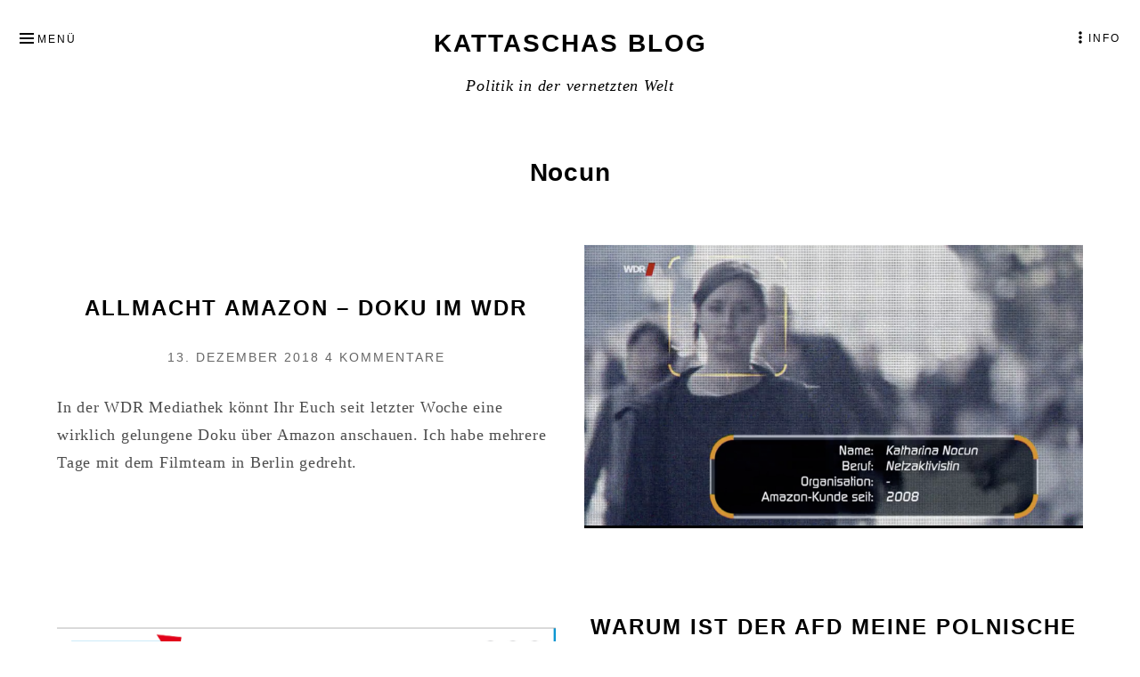

--- FILE ---
content_type: text/html; charset=UTF-8
request_url: https://kattascha.de/tag/nocun/
body_size: 12200
content:
<!DOCTYPE html>
<html lang="de-DE" class="no-js">
<head itemscope="itemscope" itemtype="http://schema.org/WebSite">
<meta charset="UTF-8">
<meta name="viewport" content="width=device-width, initial-scale=1">
<link rel="profile" href="http://gmpg.org/xfn/11">
<link rel="pingback" href="https://kattascha.de/xmlrpc.php">

<script>(function(html){html.className = html.className.replace(/\bno-js\b/,'js')})(document.documentElement);</script>
<title>Nocun &#8211; Kattaschas Blog</title>

			<style>
			.fuse_social_icons_links {
			    display: block;
			}
			.facebook-awesome-social::before {
			    content: "\f09a" !important;
			}
			


			.awesome-social-img img {
			    position: absolute;
			    top: 50%;
			    left: 50%;
			    transform: translate(-50%,-50%);
			}

			.awesome-social-img {
			    position: relative;
			}			
			.icon_wrapper .awesome-social {
			    font-family: 'FuseAwesome' !important;
			}
			#icon_wrapper .fuse_social_icons_links .awesome-social {
			    font-family: "FuseAwesome" !important;
			    ext-rendering: auto !important;
			    -webkit-font-smoothing: antialiased !important;
			    -moz-osx-font-smoothing: grayscale !important;
			}
									
			
			#icon_wrapper{
				position: fixed;
				top: 50%;
				left: 0px;
				z-index: 99999;
			}
			
			.awesome-social

			{

            margin-top:2px;

			color: #fff !important;

			text-align: center !important;

			display: block;

			
			line-height: 51px !important;

			width: 48px !important;

			height: 48px !important;

			font-size: 28px !important;

			


			}

			
			.fuse_social_icons_links

			{

			outline:0 !important;



			}

			.fuse_social_icons_links:hover{

			text-decoration:none !important;

			}

			
			.fb-awesome-social

			{

			background: #3b5998;
			border-color: #3b5998;
			
			}
			.facebook-awesome-social

			{

			background: #3b5998;
			border-color: #3b5998;
						}
			
			.fuseicon-threads.threads-awesome-social.awesome-social::before {
			    content: "\e900";
			    font-family: 'FuseCustomIcons' !important;
			    			}

			.fuseicon-threads.threads-awesome-social.awesome-social {
			    background: #000;
			}


			.tw-awesome-social

			{

			background:#00aced;
			border-color: #00aced;
			
			}
			.twitter-awesome-social

			{

			background:#00aced;
			border-color: #00aced;
			
			}
			.rss-awesome-social

			{

			background:#FA9B39;
			border-color: #FA9B39;
			
			}

			.linkedin-awesome-social

			{

			background:#007bb6;
			border-color: #007bb6;
						}

			.youtube-awesome-social

			{

			background:#bb0000;
			border-color: #bb0000;
						}

			.flickr-awesome-social

			{

			background: #ff0084;
			border-color: #ff0084;
						}

			.pinterest-awesome-social

			{

			background:#cb2027;
			border-color: #cb2027;
						}

			.stumbleupon-awesome-social

			{

			background:#f74425 ;
			border-color: #f74425;
						}

			.google-plus-awesome-social

			{

			background:#f74425 ;
			border-color: #f74425;
						}

			.instagram-awesome-social

			{

			    background: -moz-linear-gradient(45deg, #f09433 0%, #e6683c 25%, #dc2743 50%, #cc2366 75%, #bc1888 100%);
			    background: -webkit-linear-gradient(45deg, #f09433 0%,#e6683c 25%,#dc2743 50%,#cc2366 75%,#bc1888 100%);
			    background: linear-gradient(45deg, #f09433 0%,#e6683c 25%,#dc2743 50%,#cc2366 75%,#bc1888 100%);
			    filter: progid:DXImageTransform.Microsoft.gradient( startColorstr='#f09433', endColorstr='#bc1888',GradientType=1 );
			    border-color: #f09433;
					    

			}

			.tumblr-awesome-social

			{

			background: #32506d ;
			border-color: #32506d;
						}

			.vine-awesome-social

			{

			background: #00bf8f ;
			border-color: #00bf8f;
						}

            .vk-awesome-social {



            background: #45668e ;
            border-color: #45668e;
            
            }

            .soundcloud-awesome-social

                {

            background: #ff3300 ;
            border-color: #ff3300;
            
                }

                .reddit-awesome-social{



            background: #ff4500 ;
            border-color: #ff4500;

                            }

                .stack-awesome-social{



            background: #fe7a15 ;
            border-color: #fe7a15;
            
                }

                .behance-awesome-social{

            background: #1769ff ;
            border-color: #1769ff;
            
                }

                .github-awesome-social{

            background: #999999 ;
            border-color: #999999;
            


                }

                .envelope-awesome-social{

                  background: #ccc ;
 				  border-color: #ccc;                 
 				                  }

/*  Mobile */









             




			</style>

<link href="https://kattascha.de/wp-content/plugins/shariff-sharing/dep/shariff.complete.css" rel="stylesheet">
<meta name='robots' content='max-image-preview:large' />
<link rel="alternate" type="application/rss+xml" title="Kattaschas Blog &raquo; Feed" href="https://kattascha.de/feed/" />
<link rel="alternate" type="application/rss+xml" title="Kattaschas Blog &raquo; Kommentar-Feed" href="https://kattascha.de/comments/feed/" />
<link rel="alternate" type="application/rss+xml" title="Kattaschas Blog &raquo; Nocun Schlagwort-Feed" href="https://kattascha.de/tag/nocun/feed/" />
<script type="text/javascript">
/* <![CDATA[ */
window._wpemojiSettings = {"baseUrl":"https:\/\/s.w.org\/images\/core\/emoji\/14.0.0\/72x72\/","ext":".png","svgUrl":"https:\/\/s.w.org\/images\/core\/emoji\/14.0.0\/svg\/","svgExt":".svg","source":{"concatemoji":"https:\/\/kattascha.de\/wp-includes\/js\/wp-emoji-release.min.js?ver=6.4.1"}};
/*! This file is auto-generated */
!function(i,n){var o,s,e;function c(e){try{var t={supportTests:e,timestamp:(new Date).valueOf()};sessionStorage.setItem(o,JSON.stringify(t))}catch(e){}}function p(e,t,n){e.clearRect(0,0,e.canvas.width,e.canvas.height),e.fillText(t,0,0);var t=new Uint32Array(e.getImageData(0,0,e.canvas.width,e.canvas.height).data),r=(e.clearRect(0,0,e.canvas.width,e.canvas.height),e.fillText(n,0,0),new Uint32Array(e.getImageData(0,0,e.canvas.width,e.canvas.height).data));return t.every(function(e,t){return e===r[t]})}function u(e,t,n){switch(t){case"flag":return n(e,"\ud83c\udff3\ufe0f\u200d\u26a7\ufe0f","\ud83c\udff3\ufe0f\u200b\u26a7\ufe0f")?!1:!n(e,"\ud83c\uddfa\ud83c\uddf3","\ud83c\uddfa\u200b\ud83c\uddf3")&&!n(e,"\ud83c\udff4\udb40\udc67\udb40\udc62\udb40\udc65\udb40\udc6e\udb40\udc67\udb40\udc7f","\ud83c\udff4\u200b\udb40\udc67\u200b\udb40\udc62\u200b\udb40\udc65\u200b\udb40\udc6e\u200b\udb40\udc67\u200b\udb40\udc7f");case"emoji":return!n(e,"\ud83e\udef1\ud83c\udffb\u200d\ud83e\udef2\ud83c\udfff","\ud83e\udef1\ud83c\udffb\u200b\ud83e\udef2\ud83c\udfff")}return!1}function f(e,t,n){var r="undefined"!=typeof WorkerGlobalScope&&self instanceof WorkerGlobalScope?new OffscreenCanvas(300,150):i.createElement("canvas"),a=r.getContext("2d",{willReadFrequently:!0}),o=(a.textBaseline="top",a.font="600 32px Arial",{});return e.forEach(function(e){o[e]=t(a,e,n)}),o}function t(e){var t=i.createElement("script");t.src=e,t.defer=!0,i.head.appendChild(t)}"undefined"!=typeof Promise&&(o="wpEmojiSettingsSupports",s=["flag","emoji"],n.supports={everything:!0,everythingExceptFlag:!0},e=new Promise(function(e){i.addEventListener("DOMContentLoaded",e,{once:!0})}),new Promise(function(t){var n=function(){try{var e=JSON.parse(sessionStorage.getItem(o));if("object"==typeof e&&"number"==typeof e.timestamp&&(new Date).valueOf()<e.timestamp+604800&&"object"==typeof e.supportTests)return e.supportTests}catch(e){}return null}();if(!n){if("undefined"!=typeof Worker&&"undefined"!=typeof OffscreenCanvas&&"undefined"!=typeof URL&&URL.createObjectURL&&"undefined"!=typeof Blob)try{var e="postMessage("+f.toString()+"("+[JSON.stringify(s),u.toString(),p.toString()].join(",")+"));",r=new Blob([e],{type:"text/javascript"}),a=new Worker(URL.createObjectURL(r),{name:"wpTestEmojiSupports"});return void(a.onmessage=function(e){c(n=e.data),a.terminate(),t(n)})}catch(e){}c(n=f(s,u,p))}t(n)}).then(function(e){for(var t in e)n.supports[t]=e[t],n.supports.everything=n.supports.everything&&n.supports[t],"flag"!==t&&(n.supports.everythingExceptFlag=n.supports.everythingExceptFlag&&n.supports[t]);n.supports.everythingExceptFlag=n.supports.everythingExceptFlag&&!n.supports.flag,n.DOMReady=!1,n.readyCallback=function(){n.DOMReady=!0}}).then(function(){return e}).then(function(){var e;n.supports.everything||(n.readyCallback(),(e=n.source||{}).concatemoji?t(e.concatemoji):e.wpemoji&&e.twemoji&&(t(e.twemoji),t(e.wpemoji)))}))}((window,document),window._wpemojiSettings);
/* ]]> */
</script>
<style id='wp-emoji-styles-inline-css' type='text/css'>

	img.wp-smiley, img.emoji {
		display: inline !important;
		border: none !important;
		box-shadow: none !important;
		height: 1em !important;
		width: 1em !important;
		margin: 0 0.07em !important;
		vertical-align: -0.1em !important;
		background: none !important;
		padding: 0 !important;
	}
</style>
<link rel='stylesheet' id='wp-block-library-css' href='https://kattascha.de/wp-includes/css/dist/block-library/style.min.css?ver=6.4.1' type='text/css' media='all' />
<style id='classic-theme-styles-inline-css' type='text/css'>
/*! This file is auto-generated */
.wp-block-button__link{color:#fff;background-color:#32373c;border-radius:9999px;box-shadow:none;text-decoration:none;padding:calc(.667em + 2px) calc(1.333em + 2px);font-size:1.125em}.wp-block-file__button{background:#32373c;color:#fff;text-decoration:none}
</style>
<style id='global-styles-inline-css' type='text/css'>
body{--wp--preset--color--black: #000000;--wp--preset--color--cyan-bluish-gray: #abb8c3;--wp--preset--color--white: #ffffff;--wp--preset--color--pale-pink: #f78da7;--wp--preset--color--vivid-red: #cf2e2e;--wp--preset--color--luminous-vivid-orange: #ff6900;--wp--preset--color--luminous-vivid-amber: #fcb900;--wp--preset--color--light-green-cyan: #7bdcb5;--wp--preset--color--vivid-green-cyan: #00d084;--wp--preset--color--pale-cyan-blue: #8ed1fc;--wp--preset--color--vivid-cyan-blue: #0693e3;--wp--preset--color--vivid-purple: #9b51e0;--wp--preset--gradient--vivid-cyan-blue-to-vivid-purple: linear-gradient(135deg,rgba(6,147,227,1) 0%,rgb(155,81,224) 100%);--wp--preset--gradient--light-green-cyan-to-vivid-green-cyan: linear-gradient(135deg,rgb(122,220,180) 0%,rgb(0,208,130) 100%);--wp--preset--gradient--luminous-vivid-amber-to-luminous-vivid-orange: linear-gradient(135deg,rgba(252,185,0,1) 0%,rgba(255,105,0,1) 100%);--wp--preset--gradient--luminous-vivid-orange-to-vivid-red: linear-gradient(135deg,rgba(255,105,0,1) 0%,rgb(207,46,46) 100%);--wp--preset--gradient--very-light-gray-to-cyan-bluish-gray: linear-gradient(135deg,rgb(238,238,238) 0%,rgb(169,184,195) 100%);--wp--preset--gradient--cool-to-warm-spectrum: linear-gradient(135deg,rgb(74,234,220) 0%,rgb(151,120,209) 20%,rgb(207,42,186) 40%,rgb(238,44,130) 60%,rgb(251,105,98) 80%,rgb(254,248,76) 100%);--wp--preset--gradient--blush-light-purple: linear-gradient(135deg,rgb(255,206,236) 0%,rgb(152,150,240) 100%);--wp--preset--gradient--blush-bordeaux: linear-gradient(135deg,rgb(254,205,165) 0%,rgb(254,45,45) 50%,rgb(107,0,62) 100%);--wp--preset--gradient--luminous-dusk: linear-gradient(135deg,rgb(255,203,112) 0%,rgb(199,81,192) 50%,rgb(65,88,208) 100%);--wp--preset--gradient--pale-ocean: linear-gradient(135deg,rgb(255,245,203) 0%,rgb(182,227,212) 50%,rgb(51,167,181) 100%);--wp--preset--gradient--electric-grass: linear-gradient(135deg,rgb(202,248,128) 0%,rgb(113,206,126) 100%);--wp--preset--gradient--midnight: linear-gradient(135deg,rgb(2,3,129) 0%,rgb(40,116,252) 100%);--wp--preset--font-size--small: 13px;--wp--preset--font-size--medium: 20px;--wp--preset--font-size--large: 36px;--wp--preset--font-size--x-large: 42px;--wp--preset--spacing--20: 0.44rem;--wp--preset--spacing--30: 0.67rem;--wp--preset--spacing--40: 1rem;--wp--preset--spacing--50: 1.5rem;--wp--preset--spacing--60: 2.25rem;--wp--preset--spacing--70: 3.38rem;--wp--preset--spacing--80: 5.06rem;--wp--preset--shadow--natural: 6px 6px 9px rgba(0, 0, 0, 0.2);--wp--preset--shadow--deep: 12px 12px 50px rgba(0, 0, 0, 0.4);--wp--preset--shadow--sharp: 6px 6px 0px rgba(0, 0, 0, 0.2);--wp--preset--shadow--outlined: 6px 6px 0px -3px rgba(255, 255, 255, 1), 6px 6px rgba(0, 0, 0, 1);--wp--preset--shadow--crisp: 6px 6px 0px rgba(0, 0, 0, 1);}:where(.is-layout-flex){gap: 0.5em;}:where(.is-layout-grid){gap: 0.5em;}body .is-layout-flow > .alignleft{float: left;margin-inline-start: 0;margin-inline-end: 2em;}body .is-layout-flow > .alignright{float: right;margin-inline-start: 2em;margin-inline-end: 0;}body .is-layout-flow > .aligncenter{margin-left: auto !important;margin-right: auto !important;}body .is-layout-constrained > .alignleft{float: left;margin-inline-start: 0;margin-inline-end: 2em;}body .is-layout-constrained > .alignright{float: right;margin-inline-start: 2em;margin-inline-end: 0;}body .is-layout-constrained > .aligncenter{margin-left: auto !important;margin-right: auto !important;}body .is-layout-constrained > :where(:not(.alignleft):not(.alignright):not(.alignfull)){max-width: var(--wp--style--global--content-size);margin-left: auto !important;margin-right: auto !important;}body .is-layout-constrained > .alignwide{max-width: var(--wp--style--global--wide-size);}body .is-layout-flex{display: flex;}body .is-layout-flex{flex-wrap: wrap;align-items: center;}body .is-layout-flex > *{margin: 0;}body .is-layout-grid{display: grid;}body .is-layout-grid > *{margin: 0;}:where(.wp-block-columns.is-layout-flex){gap: 2em;}:where(.wp-block-columns.is-layout-grid){gap: 2em;}:where(.wp-block-post-template.is-layout-flex){gap: 1.25em;}:where(.wp-block-post-template.is-layout-grid){gap: 1.25em;}.has-black-color{color: var(--wp--preset--color--black) !important;}.has-cyan-bluish-gray-color{color: var(--wp--preset--color--cyan-bluish-gray) !important;}.has-white-color{color: var(--wp--preset--color--white) !important;}.has-pale-pink-color{color: var(--wp--preset--color--pale-pink) !important;}.has-vivid-red-color{color: var(--wp--preset--color--vivid-red) !important;}.has-luminous-vivid-orange-color{color: var(--wp--preset--color--luminous-vivid-orange) !important;}.has-luminous-vivid-amber-color{color: var(--wp--preset--color--luminous-vivid-amber) !important;}.has-light-green-cyan-color{color: var(--wp--preset--color--light-green-cyan) !important;}.has-vivid-green-cyan-color{color: var(--wp--preset--color--vivid-green-cyan) !important;}.has-pale-cyan-blue-color{color: var(--wp--preset--color--pale-cyan-blue) !important;}.has-vivid-cyan-blue-color{color: var(--wp--preset--color--vivid-cyan-blue) !important;}.has-vivid-purple-color{color: var(--wp--preset--color--vivid-purple) !important;}.has-black-background-color{background-color: var(--wp--preset--color--black) !important;}.has-cyan-bluish-gray-background-color{background-color: var(--wp--preset--color--cyan-bluish-gray) !important;}.has-white-background-color{background-color: var(--wp--preset--color--white) !important;}.has-pale-pink-background-color{background-color: var(--wp--preset--color--pale-pink) !important;}.has-vivid-red-background-color{background-color: var(--wp--preset--color--vivid-red) !important;}.has-luminous-vivid-orange-background-color{background-color: var(--wp--preset--color--luminous-vivid-orange) !important;}.has-luminous-vivid-amber-background-color{background-color: var(--wp--preset--color--luminous-vivid-amber) !important;}.has-light-green-cyan-background-color{background-color: var(--wp--preset--color--light-green-cyan) !important;}.has-vivid-green-cyan-background-color{background-color: var(--wp--preset--color--vivid-green-cyan) !important;}.has-pale-cyan-blue-background-color{background-color: var(--wp--preset--color--pale-cyan-blue) !important;}.has-vivid-cyan-blue-background-color{background-color: var(--wp--preset--color--vivid-cyan-blue) !important;}.has-vivid-purple-background-color{background-color: var(--wp--preset--color--vivid-purple) !important;}.has-black-border-color{border-color: var(--wp--preset--color--black) !important;}.has-cyan-bluish-gray-border-color{border-color: var(--wp--preset--color--cyan-bluish-gray) !important;}.has-white-border-color{border-color: var(--wp--preset--color--white) !important;}.has-pale-pink-border-color{border-color: var(--wp--preset--color--pale-pink) !important;}.has-vivid-red-border-color{border-color: var(--wp--preset--color--vivid-red) !important;}.has-luminous-vivid-orange-border-color{border-color: var(--wp--preset--color--luminous-vivid-orange) !important;}.has-luminous-vivid-amber-border-color{border-color: var(--wp--preset--color--luminous-vivid-amber) !important;}.has-light-green-cyan-border-color{border-color: var(--wp--preset--color--light-green-cyan) !important;}.has-vivid-green-cyan-border-color{border-color: var(--wp--preset--color--vivid-green-cyan) !important;}.has-pale-cyan-blue-border-color{border-color: var(--wp--preset--color--pale-cyan-blue) !important;}.has-vivid-cyan-blue-border-color{border-color: var(--wp--preset--color--vivid-cyan-blue) !important;}.has-vivid-purple-border-color{border-color: var(--wp--preset--color--vivid-purple) !important;}.has-vivid-cyan-blue-to-vivid-purple-gradient-background{background: var(--wp--preset--gradient--vivid-cyan-blue-to-vivid-purple) !important;}.has-light-green-cyan-to-vivid-green-cyan-gradient-background{background: var(--wp--preset--gradient--light-green-cyan-to-vivid-green-cyan) !important;}.has-luminous-vivid-amber-to-luminous-vivid-orange-gradient-background{background: var(--wp--preset--gradient--luminous-vivid-amber-to-luminous-vivid-orange) !important;}.has-luminous-vivid-orange-to-vivid-red-gradient-background{background: var(--wp--preset--gradient--luminous-vivid-orange-to-vivid-red) !important;}.has-very-light-gray-to-cyan-bluish-gray-gradient-background{background: var(--wp--preset--gradient--very-light-gray-to-cyan-bluish-gray) !important;}.has-cool-to-warm-spectrum-gradient-background{background: var(--wp--preset--gradient--cool-to-warm-spectrum) !important;}.has-blush-light-purple-gradient-background{background: var(--wp--preset--gradient--blush-light-purple) !important;}.has-blush-bordeaux-gradient-background{background: var(--wp--preset--gradient--blush-bordeaux) !important;}.has-luminous-dusk-gradient-background{background: var(--wp--preset--gradient--luminous-dusk) !important;}.has-pale-ocean-gradient-background{background: var(--wp--preset--gradient--pale-ocean) !important;}.has-electric-grass-gradient-background{background: var(--wp--preset--gradient--electric-grass) !important;}.has-midnight-gradient-background{background: var(--wp--preset--gradient--midnight) !important;}.has-small-font-size{font-size: var(--wp--preset--font-size--small) !important;}.has-medium-font-size{font-size: var(--wp--preset--font-size--medium) !important;}.has-large-font-size{font-size: var(--wp--preset--font-size--large) !important;}.has-x-large-font-size{font-size: var(--wp--preset--font-size--x-large) !important;}
.wp-block-navigation a:where(:not(.wp-element-button)){color: inherit;}
:where(.wp-block-post-template.is-layout-flex){gap: 1.25em;}:where(.wp-block-post-template.is-layout-grid){gap: 1.25em;}
:where(.wp-block-columns.is-layout-flex){gap: 2em;}:where(.wp-block-columns.is-layout-grid){gap: 2em;}
.wp-block-pullquote{font-size: 1.5em;line-height: 1.6;}
</style>
<link rel='stylesheet' id='cptch_stylesheet-css' href='https://kattascha.de/wp-content/plugins/captcha/css/front_end_style.css?ver=4.4.5' type='text/css' media='all' />
<link rel='stylesheet' id='dashicons-css' href='https://kattascha.de/wp-includes/css/dashicons.min.css?ver=6.4.1' type='text/css' media='all' />
<link rel='stylesheet' id='cptch_desktop_style-css' href='https://kattascha.de/wp-content/plugins/captcha/css/desktop_style.css?ver=4.4.5' type='text/css' media='all' />
<link rel='stylesheet' id='redux-extendify-styles-css' href='https://kattascha.de/wp-content/plugins/fuse-social-floating-sidebar/framework/redux-core/assets/css/extendify-utilities.css?ver=4.4.0' type='text/css' media='all' />
<link rel='stylesheet' id='fuse-awesome-css' href='https://kattascha.de/wp-content/plugins/fuse-social-floating-sidebar/inc/font-awesome/css/font-awesome.min.css?ver=5.4.11' type='text/css' media='all' />
<link rel='stylesheet' id='genericons-css' href='https://kattascha.de/wp-content/themes/munsa-lite/fonts/genericons/genericons.css?ver=3.4' type='text/css' media='all' />
<link rel='stylesheet' id='munsa-lite-style-css' href='https://kattascha.de/wp-content/themes/munsa-lite/style.css?ver=1.1.0' type='text/css' media='all' />
<script type="text/javascript" src="https://kattascha.de/wp-includes/js/jquery/jquery.min.js?ver=3.7.1" id="jquery-core-js"></script>
<script type="text/javascript" src="https://kattascha.de/wp-includes/js/jquery/jquery-migrate.min.js?ver=3.4.1" id="jquery-migrate-js"></script>
<script type="text/javascript" id="fuse-social-script-js-extra">
/* <![CDATA[ */
var fuse_social = {"ajax_url":"https:\/\/kattascha.de\/wp-admin\/admin-ajax.php"};
/* ]]> */
</script>
<script type="text/javascript" src="https://kattascha.de/wp-content/plugins/fuse-social-floating-sidebar/inc/js/fuse_script.js?ver=1267247063" id="fuse-social-script-js"></script>
<link rel="https://api.w.org/" href="https://kattascha.de/wp-json/" /><link rel="alternate" type="application/json" href="https://kattascha.de/wp-json/wp/v2/tags/143" /><link rel="EditURI" type="application/rsd+xml" title="RSD" href="https://kattascha.de/xmlrpc.php?rsd" />
<meta name="generator" content="WordPress 6.4.1" />
<meta name="generator" content="Redux 4.4.0" />
<style type="text/css" id="custom-header-css">.site-title, .site-title a, .site-description, .site-description a { color: #000000 }</style>
<link rel="icon" href="https://kattascha.de/wp-content/uploads/2012/06/cropped-cc_sa-@kattascha-Nocun-Katharina-PiratenNDS_photo_by_bartjez.cc_DSC0035-32x32.jpg" sizes="32x32" />
<link rel="icon" href="https://kattascha.de/wp-content/uploads/2012/06/cropped-cc_sa-@kattascha-Nocun-Katharina-PiratenNDS_photo_by_bartjez.cc_DSC0035-192x192.jpg" sizes="192x192" />
<link rel="apple-touch-icon" href="https://kattascha.de/wp-content/uploads/2012/06/cropped-cc_sa-@kattascha-Nocun-Katharina-PiratenNDS_photo_by_bartjez.cc_DSC0035-180x180.jpg" />
<meta name="msapplication-TileImage" content="https://kattascha.de/wp-content/uploads/2012/06/cropped-cc_sa-@kattascha-Nocun-Katharina-PiratenNDS_photo_by_bartjez.cc_DSC0035-270x270.jpg" />
		<style type="text/css" id="wp-custom-css">
			.entry-author-link {
  display:none !important;
}		</style>
		<script type="text/javascript">var dnt_config={ifdnt:"0",mode:"blacklist",black:["media6degrees.com","quantserve.com","lockerz.com"],white:[]};</script><script type="text/javascript">function aop_around(a,b){aop.around({target:a,method:b},function(a){if(typeof a.arguments[0].src==="string"&&(a.arguments[0].tagName.toLowerCase()==="script"||a.arguments[0].tagName.toLowerCase()==="img"||a.arguments[0].tagName.toLowerCase()==="iframe")&&a.arguments[0].src!=="javascript:void(0)"){if(sanitizer(a.arguments[0].src)===true){a.arguments[0].src="javascript:void(0)"}}return a.proceed()})}function sanitizer(a){var b=new RegExp("(?:f|ht)tp(?:s)?://([^/]+)","im");try{a=a.match(b)[1].toString()}catch(c){return a}if(mode==="blacklist"){for(x in list["black"]){if(typeof list["black"][x]==="string"){if(a.indexOf(list["black"][x].toLowerCase())!==-1){a=true;break}}}}else{for(x in list["white"]){if(typeof list["white"][x]==="string"){if(a.indexOf(list["white"][x].toLowerCase())!==-1){tmpS=false;break}else{tmpS=true}}}if(tmpS===true)a=tmpS}return a}(function(){var _after=1;var _afterThrow=2;var _afterFinally=3;var _before=4;var _around=5;var _intro=6;var _regexEnabled=true;var _arguments="arguments";var _undef="undefined";var getType=function(){var a=Object.prototype.toString,b={},c={1:"element",3:"textnode",9:"document",11:"fragment"},d="Arguments Array Boolean Date Document Element Error Fragment Function NodeList Null Number Object RegExp String TextNode Undefined Window".split(" ");for(var e=d.length;e--;){var f=d[e],g=window[f];if(g){try{b[a.call(new g)]=f.toLowerCase()}catch(h){}}}return function(d){return d==null&&(d===undefined?_undef:"null")||d.nodeType&&c[d.nodeType]||typeof d.length=="number"&&(d.callee&&_arguments||d.alert&&"window"||d.item&&"nodelist")||b[a.call(d)]}}();var isFunc=function(a){return getType(a)=="function"};var weaveOne=function(source,method,advice){var old=source[method];if(advice.type!=_intro&&!isFunc(old)){var oldObject=old;old=function(){var code=arguments.length>0?_arguments+"[0]":"";for(var i=1;i<arguments.length;i++){code+=","+_arguments+"["+i+"]"}return eval("oldObject("+code+");")}}var aspect;if(advice.type==_after||advice.type==_afterThrow||advice.type==_afterFinally)aspect=function(){var a,b=null;try{a=old.apply(this,arguments)}catch(c){b=c}if(advice.type==_after)if(b==null)a=advice.value.apply(this,[a,method]);else throw b;else if(advice.type==_afterThrow&&b!=null)a=advice.value.apply(this,[b,method]);else if(advice.type==_afterFinally)a=advice.value.apply(this,[a,b,method]);return a};else if(advice.type==_before)aspect=function(){advice.value.apply(this,[arguments,method]);return old.apply(this,arguments)};else if(advice.type==_intro)aspect=function(){return advice.value.apply(this,arguments)};else if(advice.type==_around){aspect=function(){var a={object:this,args:Array.prototype.slice.call(arguments)};return advice.value.apply(a.object,[{arguments:a.args,method:method,proceed:function(){return old.apply(a.object,a.args)}}])}}aspect.unweave=function(){source[method]=old;pointcut=source=aspect=old=null};source[method]=aspect;return aspect};var search=function(a,b,c){var d=[];for(var e in a){var f=null;try{f=a[e]}catch(g){}if(f!=null&&e.match(b.method)&&isFunc(f))d[d.length]={source:a,method:e,advice:c}}return d};var weave=function(a,b){var c=typeof a.target.prototype!=_undef?a.target.prototype:a.target;var d=[];if(b.type!=_intro&&typeof c[a.method]==_undef){var e=search(a.target,a,b);if(e.length==0)e=search(c,a,b);for(var f in e)d[d.length]=weaveOne(e[f].source,e[f].method,e[f].advice)}else{d[0]=weaveOne(c,a.method,b)}return _regexEnabled?d:d[0]};aop={after:function(a,b){return weave(a,{type:_after,value:b})},afterThrow:function(a,b){return weave(a,{type:_afterThrow,value:b})},afterFinally:function(a,b){return weave(a,{type:_afterFinally,value:b})},before:function(a,b){return weave(a,{type:_before,value:b})},around:function(a,b){return weave(a,{type:_around,value:b})},introduction:function(a,b){return weave(a,{type:_intro,value:b})},setup:function(a){_regexEnabled=a.regexMatch}}})();if(dnt_config.ifdnt!=="1"||navigator.doNotTrack==="yes"||navigator.msDoNotTrack==="1"||navigator.doNotTrack==="1"||document.cookie.indexOf("dont_track_me=1")!==-1||document.cookie.indexOf("civicAllowCookies=no")!==-1){var mode=dnt_config.mode;var list=[];list["black"]=dnt_config.black;list["white"]=dnt_config.white;aop.around({target:document,method:"write"},function(a){if(a.arguments[0].search(/img|script|iframe/i)!==-1){if(sanitizer(a.arguments[0])===true){a.arguments[0]=a.arguments[0].replace(/</g,"<!-- ").replace(/>/g," -->")}}return a.proceed()});scriptParent=document.getElementsByTagName("script")[0].parentNode;if(scriptParent.tagName.toLowerCase!=="head"){head=document.getElementsByTagName("head")[0];aop_around(head,"insertBefore");aop_around(head,"appendChild")}aop_around(scriptParent,"insertBefore");aop_around(scriptParent,"appendChild");var a2a_config=a2a_config||{};a2a_config.no_3p=1;var addthis_config={data_use_cookies:false};var _gaq=_gaq||[];_gaq.push(["_gat._anonymizeIp"])}
</script>
</head>

<body class="archive tag tag-nocun tag-143 primary-menu-sidebar-active" itemscope="itemscope" itemtype="http://schema.org/Blog">
<script type="text/javascript">aop_around(document.body, 'appendChild'); aop_around(document.body, 'insertBefore'); </script>

<div id="site-wrapper" class="site-wrapper">
	<div id="page" class="site">
	
	<!-- Preloader -->
	<div id="preloader" class="preloader">
		<div id="status" class="status">
			<span class="screen-reader-text">Website wird geladen</span>
			<div class="sk-three-bounce">
				<div class="sk-child sk-bounce1"></div>
				<div class="sk-child sk-bounce2"></div>
				<div class="sk-child sk-bounce3"></div>
			</div>
		</div>
	</div>
		
		<a class="skip-link screen-reader-text" href="#content">Zum Inhalt springen</a>
		
		
				
		<header id="masthead" class="site-header" role="banner" itemscope="itemscope" itemtype="http://schema.org/WPHeader">
		
			<div class="site-branding">
			
							
							
									<p class="site-title" itemprop="headline"><a href="https://kattascha.de/" rel="home">Kattaschas Blog</a></p>
								
				<p class="site-description" itemprop="description">Politik in der vernetzten Welt</p>
			
							
			</div><!-- .site-branding -->
			
		</header><!-- #masthead -->

			

	<button id="menu-button" class="main-navigation-toggle menu-sidebar-toggle" aria-controls="menu-primary">Menü</button>

	<nav id="menu-primary" class="menu main-navigation menu-primary animated" role="navigation" aria-label="Primäres Menü" itemscope="itemscope" itemtype="http://schema.org/SiteNavigationElement">
		
		<button id="menu-close" class="main-navigation-toggle main-navigation-close menu-sidebar-close menu-sidebar-toggle" aria-controls="menu-primary">Schließen</button>

			<div class="wrap animated">
			
				<div class="primary-menu-container"><ul id="primary-menu" class="menu"><li id="menu-item-3333" class="menu-item menu-item-type-taxonomy menu-item-object-category menu-item-3333"><a href="https://kattascha.de/category/blog/">Blog</a></li>
<li id="menu-item-3330" class="menu-item menu-item-type-post_type menu-item-object-page menu-item-3330"><a href="https://kattascha.de/personliches/">Zur Person</a></li>
<li id="menu-item-4051" class="menu-item menu-item-type-custom menu-item-object-custom menu-item-4051"><a href="https://www.denkangebot.org/">Denkangebot Podcast</a></li>
<li id="menu-item-3331" class="menu-item menu-item-type-post_type menu-item-object-page menu-item-3331"><a href="https://kattascha.de/publikationen/">In den Medien</a></li>
<li id="menu-item-3328" class="menu-item menu-item-type-post_type menu-item-object-page menu-item-3328"><a href="https://kattascha.de/termine/">Termine</a></li>
<li id="menu-item-3329" class="menu-item menu-item-type-post_type menu-item-object-page menu-item-3329"><a href="https://kattascha.de/unterstuetze-dieses-projekt/">Spenden</a></li>
<li id="menu-item-3468" class="menu-item menu-item-type-post_type menu-item-object-page menu-item-3468"><a href="https://kattascha.de/bilder/">Pressebilder</a></li>
<li id="menu-item-3332" class="menu-item menu-item-type-post_type menu-item-object-page menu-item-privacy-policy menu-item-3332"><a rel="privacy-policy" href="https://kattascha.de/impressum-kontakt/">Impressum, Kontakt, Datenschutz</a></li>
</ul></div>		
			</div><!-- .wrap -->

	</nav><!-- #menu-primary -->

		
		

	<button id="sidebar-button" class="sidebar-primary-toggle menu-sidebar-toggle" aria-controls="sidebar-primary">Info</button>

	<aside id="sidebar-primary" class="sidebar-primary sidebar animated" role="complementary" itemscope="itemscope" itemtype="http://schema.org/WPSideBar">
		<h2 class="screen-reader-text" id="sidebar-primary-header">Primäre Seitenleiste</h2>
		
		<button id="sidebar-close" class="sidebar-primary-toggle sidebar-primary-close menu-sidebar-close menu-sidebar-toggle" aria-controls="sidebar-primary">Schließen</button>
		
		<div class="wrap animated">
		
			<section id="text-16" class="widget widget_text"><h3 class="widget-title">Bücher: Gefährlicher Glaube (2022)</h3>			<div class="textwidget"><p><a href="https://www.luebbe.de/quadriga/buecher/gesellschaft/gefaehrlicher-glaube/id_8748542"><img decoding="async" class="aligncenter wp-image-4580" src="https://kattascha.de/wp-content/uploads/2022/09/Gefaehrlicher-Glaube-Nocun-Lamberty.png" alt="" width="137" height="217" /></a></p>
</div>
		</section><section id="text-19" class="widget widget_text"><h3 class="widget-title">Fake Facts (2020)</h3>			<div class="textwidget"><p><a href="https://www.luebbe.de/quadriga/buecher/gesellschaft/fake-facts/id_7818123"><img decoding="async" class="aligncenter wp-image-4580" src="https://kattascha.de/wp-content/uploads/2020/04/FakeFacts.jpeg" alt="" width="137" height="217" srcset="https://kattascha.de/wp-content/uploads/2020/04/FakeFacts.jpeg 350w, https://kattascha.de/wp-content/uploads/2020/04/FakeFacts-189x300.jpeg 189w" sizes="(max-width: 137px) 100vw, 137px" /></a></p>
</div>
		</section><section id="text-15" class="widget widget_text"><h3 class="widget-title">True Facts (2021)</h3>			<div class="textwidget"><p><a href="https://www.luebbe.de/quadriga/buecher/politik-und-gesellschaft/true-facts/id_8803702"><img decoding="async" class="wp-image-4695 aligncenter" src="https://kattascha.de/wp-content/uploads/2022/02/True-Facts-Cover-300x300.jpg" alt="" width="214" height="214" srcset="https://kattascha.de/wp-content/uploads/2022/02/True-Facts-Cover-300x300.jpg 300w, https://kattascha.de/wp-content/uploads/2022/02/True-Facts-Cover-630x630.jpg 630w, https://kattascha.de/wp-content/uploads/2022/02/True-Facts-Cover-125x125.jpg 125w, https://kattascha.de/wp-content/uploads/2022/02/True-Facts-Cover.jpg 640w" sizes="(max-width: 214px) 100vw, 214px" /></p>
</div>
		</section><section id="text-17" class="widget widget_text"><h3 class="widget-title">Die Daten, die ich rief (2018)</h3>			<div class="textwidget"><p><a href="https://www.luebbe.de/bastei-luebbe/buecher/politik-und-gesellschaft/die-daten-die-ich-rief/id_6549526"><img decoding="async" class="aligncenter wp-image-3285" src="https://kattascha.de/wp-content/uploads/2018/04/Datendieichrief-Buch.jpeg" alt="" width="136" height="217" srcset="https://kattascha.de/wp-content/uploads/2018/04/Datendieichrief-Buch.jpeg 350w, https://kattascha.de/wp-content/uploads/2018/04/Datendieichrief-Buch-189x300.jpeg 189w" sizes="(max-width: 136px) 100vw, 136px" /></a></p>
</div>
		</section><section id="media_image-4" class="widget widget_media_image"><h3 class="widget-title">Spenden</h3><a href="https://kattascha.de/unterstuetze-dieses-projekt/"><img width="150" height="125" src="https://kattascha.de/wp-content/uploads/2019/01/herz-spenden-150x125.png" class="image wp-image-4053  attachment-thumbnail size-thumbnail" alt="" style="max-width: 100%; height: auto;" decoding="async" /></a></section>	
		</div><!-- .wrap -->

	</aside><!-- #sidebar-primary .sidebar -->

		
				
		<div id="content" class="site-content">
		
			<div id="primary" class="content-area">
				<main id="main" class="site-main" role="main" >

	

<header class="archive-header" itemscope="itemscope" itemtype="http://schema.org/WebPageElement">

	<h1 class="archive-title" itemprop="headline">Nocun</h1>

	
</header><!-- .archive-header -->
	
		
				
			
<article id="post-3777" class="post-3777 post type-post status-publish format-standard has-post-thumbnail category-blog category-datenschutz category-demokratie category-medien category-polizeigesetze category-sicherheitsforschung category-videouberwachung category-wirtschaft tag-amazon tag-digitalrat tag-doku tag-nocun tag-wdr tag-weigend entry" itemscope="itemscope" itemtype="http://schema.org/BlogPosting" itemprop="blogPost">

		
					<div class="entry-thumbnail">
				
		<a class="post-thumbnail" href="https://kattascha.de/allmacht-amazon-doku-im-wdr/">
			<img width="920" height="522" src="https://kattascha.de/wp-content/uploads/2018/12/Bildschirmfoto-2018-12-13-um-09.06.29-920x522.png" class="attachment-munsa-medium size-munsa-medium wp-post-image" alt="Allmacht Amazon &#8211; Doku im WDR" decoding="async" fetchpriority="high" srcset="https://kattascha.de/wp-content/uploads/2018/12/Bildschirmfoto-2018-12-13-um-09.06.29-920x522.png 920w, https://kattascha.de/wp-content/uploads/2018/12/Bildschirmfoto-2018-12-13-um-09.06.29-300x170.png 300w, https://kattascha.de/wp-content/uploads/2018/12/Bildschirmfoto-2018-12-13-um-09.06.29-768x436.png 768w, https://kattascha.de/wp-content/uploads/2018/12/Bildschirmfoto-2018-12-13-um-09.06.29-1110x630.png 1110w, https://kattascha.de/wp-content/uploads/2018/12/Bildschirmfoto-2018-12-13-um-09.06.29-1420x806.png 1420w" sizes="(max-width: 920px) 100vw, 920px" itemprop="image" />		</a>

				</div><!-- .entry-thumbnail -->
				
		<div class="entry-inner">
		
			<header class="entry-header">
				<h2 class="entry-title" itemprop="headline"><a href="https://kattascha.de/allmacht-amazon-doku-im-wdr/" rel="bookmark">Allmacht Amazon &#8211; Doku im WDR</a></h2>				
	<div class="entry-meta">
		<span class="entry-date"><span class="screen-reader-text">Veröffentlicht am </span><a href="https://kattascha.de/allmacht-amazon-doku-im-wdr/" rel="bookmark"><time class="entry-date" datetime="2018-12-13T10:58:18+01:00" itemprop="datePublished">13. Dezember 2018</time></a></span><span class="byline"><span class="entry-author" itemprop="author" itemscope="itemscope" itemtype="http://schema.org/Person"><span class="screen-reader-text">Autor </span><a class="entry-author-link" href="https://kattascha.de/author/kasia/" rel="author" itemprop="url"><span itemprop="name">Kattascha</span></a></span></span>					<span class="comments-link"><a href="https://kattascha.de/allmacht-amazon-doku-im-wdr/#comments" class="comments-link" itemprop="discussionURL">4 Kommentare<span class="screen-reader-text"> zu Allmacht Amazon &#8211; Doku im WDR</span></a></span>
			</div><!-- .entry-meta -->
			</header><!-- .entry-header-info -->
		
			<div class="entry-summary" itemprop="description">
				<p>In der WDR Mediathek könnt Ihr Euch seit letzter Woche eine wirklich gelungene Doku über Amazon anschauen. Ich habe mehrere Tage mit dem Filmteam in Berlin gedreht.</p>
			</div><!-- .entry-summary -->
			
		</div><!-- .entry-inner -->

		
</article><!-- #post-## -->
		
			
<article id="post-2012" class="post-2012 post type-post status-publish format-standard has-post-thumbnail category-blog category-demokratie category-politsprech category-rassismus tag-afd tag-analyse tag-auslaender tag-baden-wuerttemberg tag-blogger tag-katharina-nocun tag-kattascha tag-nocun tag-parteiprogramm tag-polen tag-soll-ich-afd-waehlen tag-wahlkampf entry" itemscope="itemscope" itemtype="http://schema.org/BlogPosting" itemprop="blogPost">

		
					<div class="entry-thumbnail">
				
		<a class="post-thumbnail" href="https://kattascha.de/warum-ist-der-afd-meine-polnische-herkunft-so-wichtig/">
			<img width="920" height="483" src="https://kattascha.de/wp-content/uploads/2016/02/afd-seite-1.png" class="attachment-munsa-medium size-munsa-medium wp-post-image" alt="Warum ist der AfD meine polnische Herkunft so wichtig?" decoding="async" srcset="https://kattascha.de/wp-content/uploads/2016/02/afd-seite-1.png 1200w, https://kattascha.de/wp-content/uploads/2016/02/afd-seite-1-300x158.png 300w, https://kattascha.de/wp-content/uploads/2016/02/afd-seite-1-768x403.png 768w" sizes="(max-width: 920px) 100vw, 920px" itemprop="image" />		</a>

				</div><!-- .entry-thumbnail -->
				
		<div class="entry-inner">
		
			<header class="entry-header">
				<h2 class="entry-title" itemprop="headline"><a href="https://kattascha.de/warum-ist-der-afd-meine-polnische-herkunft-so-wichtig/" rel="bookmark">Warum ist der AfD meine polnische Herkunft so wichtig?</a></h2>				
	<div class="entry-meta">
		<span class="entry-date"><span class="screen-reader-text">Veröffentlicht am </span><a href="https://kattascha.de/warum-ist-der-afd-meine-polnische-herkunft-so-wichtig/" rel="bookmark"><time class="entry-date" datetime="2016-02-08T22:15:32+01:00" itemprop="datePublished">8. Februar 2016</time></a></span><span class="byline"><span class="entry-author" itemprop="author" itemscope="itemscope" itemtype="http://schema.org/Person"><span class="screen-reader-text">Autor </span><a class="entry-author-link" href="https://kattascha.de/author/kasia/" rel="author" itemprop="url"><span itemprop="name">Kattascha</span></a></span></span>			</div><!-- .entry-meta -->
			</header><!-- .entry-header-info -->
		
			<div class="entry-summary" itemprop="description">
				<p>Da habe ich wohl einen wunden Punkt getroffen! Auf der offiziellen Seite der AfD Baden-Württemberg sah man sich genötigt einen Beitrag über meine Analysen des Parteiprogramms zu veröffentlichen. Lest selbst und staunt: &#8222;Eigentlich eine zu vernachlässigende Kleinigkeit – aber eben doch typisch: Katharina Nocun, eine Bloggerin, veröffentlicht auf „Huffington Post“ unter dem Titel: „Was du <a href="https://kattascha.de/warum-ist-der-afd-meine-polnische-herkunft-so-wichtig/" class="more-link">&hellip; <span class="screen-reader-text">Warum ist der AfD meine polnische Herkunft so wichtig? weiterlesen</span></a></p>
			</div><!-- .entry-summary -->
			
		</div><!-- .entry-inner -->

		
</article><!-- #post-## -->
		
		
	

				</main><!-- #main -->
			</div><!-- #primary -->
		
		</div><!-- #content -->
		
				
		
		
		<footer id="colophon" class="site-footer" role="contentinfo" itemscope="itemscope" itemtype="http://schema.org/WPFooter">
			
			<div class="site-info">
				<a href="https://de.wordpress.org/">Stolz präsentiert von WordPress</a>
				<span class="sep"> | </span>
				Theme: Munsa Lite von <a href="https://foxland.fi/">Foxland</a>.			</div><!-- .site-info -->
			
			
				
			<a href="#site-wrapper" id="scroll-up" class="scroll-up" data-scroll><span class="scroll-up-wrapper">Zurück nach oben</span></a>
		
		</footer><!-- #colophon -->
		
	</div><!-- #page -->
	
</div><!-- #site-wrapper -->

<script src="https://kattascha.de/wp-content/plugins/shariff-sharing/dep/shariff.complete.js"></script>
<script type="text/javascript" src="https://kattascha.de/wp-content/themes/munsa-lite/js/smooth-scroll.min.js?ver=20161229" id="smooth-scroll-js"></script>
<script type="text/javascript" id="munsa-lite-settings-js-extra">
/* <![CDATA[ */
var MunsaLiteScreenReaderText = {"expandMenu":"Men\u00fc","collapseMenu":"Schlie\u00dfen","expandSidebar":"Info","collapseSidebar":"Schlie\u00dfen"};
/* ]]> */
</script>
<script type="text/javascript" src="https://kattascha.de/wp-content/themes/munsa-lite/js/settings.min.js?ver=20161229" id="munsa-lite-settings-js"></script>
<script type="text/javascript" src="https://kattascha.de/wp-content/themes/munsa-lite/js/skip-link-focus-fix.min.js?ver=20161229" id="munsa-lite-skip-link-focus-fix-js"></script>
<div id='icon_wrapper'></div>
</body>
</html>
